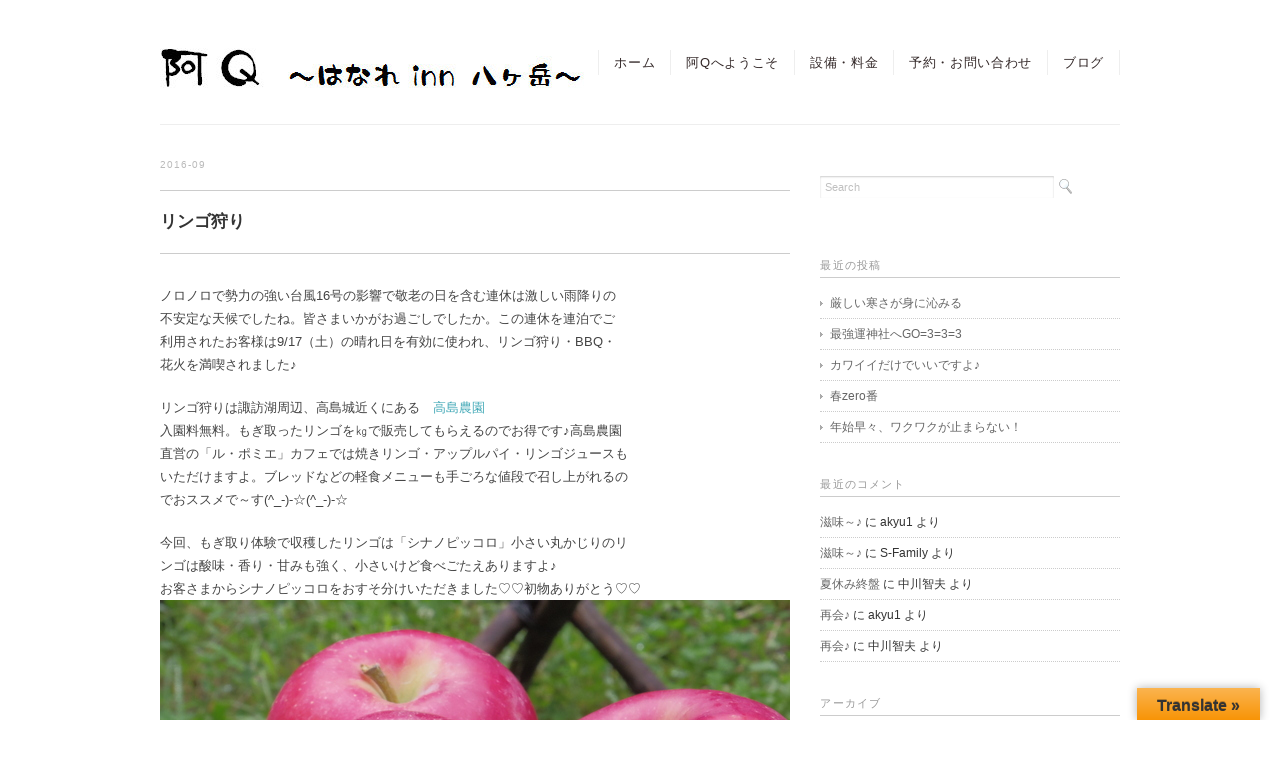

--- FILE ---
content_type: text/html; charset=UTF-8
request_url: http://hanare-inn.com/date/2016/09
body_size: 15278
content:
<!DOCTYPE html>
<html>
<head>
<title>2016  9月 - 阿Q〜はなれ inn 八ヶ岳〜</title>
<meta charset="utf-8">
<meta name="viewport" content="width=device-width, initial-scale=1.0">
<meta name="description" content="2016  9月 - Just another WordPress site" />
<link rel="stylesheet" href="http://hanare-inn.com/wp-content/themes/blackdream/responsive.css" type="text/css" media="screen, print" />
<link rel="stylesheet" href="http://hanare-inn.com/wp-content/themes/blackdream/style.css" type="text/css" media="screen, print" />
<link rel="alternate" type="application/atom+xml" title="阿Q〜はなれ inn 八ヶ岳〜 Atom Feed" href="http://hanare-inn.com/feed/atom" />
<link rel="alternate" type="application/rss+xml" title="阿Q〜はなれ inn 八ヶ岳〜 RSS Feed" href="http://hanare-inn.com/feed" />
<!--[if lt IE 9]>
<script src="http://html5shiv.googlecode.com/svn/trunk/html5.js"></script>
<![endif]-->
<link rel='dns-prefetch' href='//ajax.googleapis.com' />
<link rel='dns-prefetch' href='//translate.google.com' />
<link rel='dns-prefetch' href='//s.w.org' />
		<script type="text/javascript">
			window._wpemojiSettings = {"baseUrl":"https:\/\/s.w.org\/images\/core\/emoji\/13.0.0\/72x72\/","ext":".png","svgUrl":"https:\/\/s.w.org\/images\/core\/emoji\/13.0.0\/svg\/","svgExt":".svg","source":{"concatemoji":"http:\/\/hanare-inn.com\/wp-includes\/js\/wp-emoji-release.min.js?ver=5.5.17"}};
			!function(e,a,t){var n,r,o,i=a.createElement("canvas"),p=i.getContext&&i.getContext("2d");function s(e,t){var a=String.fromCharCode;p.clearRect(0,0,i.width,i.height),p.fillText(a.apply(this,e),0,0);e=i.toDataURL();return p.clearRect(0,0,i.width,i.height),p.fillText(a.apply(this,t),0,0),e===i.toDataURL()}function c(e){var t=a.createElement("script");t.src=e,t.defer=t.type="text/javascript",a.getElementsByTagName("head")[0].appendChild(t)}for(o=Array("flag","emoji"),t.supports={everything:!0,everythingExceptFlag:!0},r=0;r<o.length;r++)t.supports[o[r]]=function(e){if(!p||!p.fillText)return!1;switch(p.textBaseline="top",p.font="600 32px Arial",e){case"flag":return s([127987,65039,8205,9895,65039],[127987,65039,8203,9895,65039])?!1:!s([55356,56826,55356,56819],[55356,56826,8203,55356,56819])&&!s([55356,57332,56128,56423,56128,56418,56128,56421,56128,56430,56128,56423,56128,56447],[55356,57332,8203,56128,56423,8203,56128,56418,8203,56128,56421,8203,56128,56430,8203,56128,56423,8203,56128,56447]);case"emoji":return!s([55357,56424,8205,55356,57212],[55357,56424,8203,55356,57212])}return!1}(o[r]),t.supports.everything=t.supports.everything&&t.supports[o[r]],"flag"!==o[r]&&(t.supports.everythingExceptFlag=t.supports.everythingExceptFlag&&t.supports[o[r]]);t.supports.everythingExceptFlag=t.supports.everythingExceptFlag&&!t.supports.flag,t.DOMReady=!1,t.readyCallback=function(){t.DOMReady=!0},t.supports.everything||(n=function(){t.readyCallback()},a.addEventListener?(a.addEventListener("DOMContentLoaded",n,!1),e.addEventListener("load",n,!1)):(e.attachEvent("onload",n),a.attachEvent("onreadystatechange",function(){"complete"===a.readyState&&t.readyCallback()})),(n=t.source||{}).concatemoji?c(n.concatemoji):n.wpemoji&&n.twemoji&&(c(n.twemoji),c(n.wpemoji)))}(window,document,window._wpemojiSettings);
		</script>
		<style type="text/css">
img.wp-smiley,
img.emoji {
	display: inline !important;
	border: none !important;
	box-shadow: none !important;
	height: 1em !important;
	width: 1em !important;
	margin: 0 .07em !important;
	vertical-align: -0.1em !important;
	background: none !important;
	padding: 0 !important;
}
</style>
	<link rel='stylesheet' id='wp-block-library-css'  href='http://hanare-inn.com/wp-includes/css/dist/block-library/style.min.css?ver=5.5.17' type='text/css' media='all' />
<link rel='stylesheet' id='contact-form-7-css'  href='http://hanare-inn.com/wp-content/plugins/contact-form-7/includes/css/styles.css?ver=5.4.2' type='text/css' media='all' />
<link rel='stylesheet' id='google-language-translator-css'  href='http://hanare-inn.com/wp-content/plugins/google-language-translator/css/style.css?ver=6.0.20' type='text/css' media='' />
<link rel='stylesheet' id='glt-toolbar-styles-css'  href='http://hanare-inn.com/wp-content/plugins/google-language-translator/css/toolbar.css?ver=6.0.20' type='text/css' media='' />
<link rel='stylesheet' id='mts_simple_booking_front_css-css'  href='http://hanare-inn.com/wp-content/plugins/mts-simple-booking-c141/css/mtssb-front.css?ver=5.5.17' type='text/css' media='all' />
<script type='text/javascript' src='https://ajax.googleapis.com/ajax/libs/jquery/1.7.1/jquery.min.js?ver=1.7.1' id='jquery-js'></script>
<link rel="https://api.w.org/" href="http://hanare-inn.com/wp-json/" /><style>#google_language_translator a{display:none!important;}div.skiptranslate.goog-te-gadget{display:inline!important;}.goog-te-gadget{color:transparent!important;}.goog-te-gadget{font-size:0px!important;}.goog-branding{display:none;}.goog-tooltip{display: none!important;}.goog-tooltip:hover{display: none!important;}.goog-text-highlight{background-color:transparent!important;border:none!important;box-shadow:none!important;}#flags{display:none;}div.skiptranslate{display:none!important;}body{top:0px!important;}#goog-gt-{display:none!important;}font font{background-color:transparent!important;box-shadow:none!important;position:initial!important;}</style><style data-context="foundation-flickity-css">/*! Flickity v2.0.2
http://flickity.metafizzy.co
---------------------------------------------- */.flickity-enabled{position:relative}.flickity-enabled:focus{outline:0}.flickity-viewport{overflow:hidden;position:relative;height:100%}.flickity-slider{position:absolute;width:100%;height:100%}.flickity-enabled.is-draggable{-webkit-tap-highlight-color:transparent;tap-highlight-color:transparent;-webkit-user-select:none;-moz-user-select:none;-ms-user-select:none;user-select:none}.flickity-enabled.is-draggable .flickity-viewport{cursor:move;cursor:-webkit-grab;cursor:grab}.flickity-enabled.is-draggable .flickity-viewport.is-pointer-down{cursor:-webkit-grabbing;cursor:grabbing}.flickity-prev-next-button{position:absolute;top:50%;width:44px;height:44px;border:none;border-radius:50%;background:#fff;background:hsla(0,0%,100%,.75);cursor:pointer;-webkit-transform:translateY(-50%);transform:translateY(-50%)}.flickity-prev-next-button:hover{background:#fff}.flickity-prev-next-button:focus{outline:0;box-shadow:0 0 0 5px #09f}.flickity-prev-next-button:active{opacity:.6}.flickity-prev-next-button.previous{left:10px}.flickity-prev-next-button.next{right:10px}.flickity-rtl .flickity-prev-next-button.previous{left:auto;right:10px}.flickity-rtl .flickity-prev-next-button.next{right:auto;left:10px}.flickity-prev-next-button:disabled{opacity:.3;cursor:auto}.flickity-prev-next-button svg{position:absolute;left:20%;top:20%;width:60%;height:60%}.flickity-prev-next-button .arrow{fill:#333}.flickity-page-dots{position:absolute;width:100%;bottom:-25px;padding:0;margin:0;list-style:none;text-align:center;line-height:1}.flickity-rtl .flickity-page-dots{direction:rtl}.flickity-page-dots .dot{display:inline-block;width:10px;height:10px;margin:0 8px;background:#333;border-radius:50%;opacity:.25;cursor:pointer}.flickity-page-dots .dot.is-selected{opacity:1}</style><style data-context="foundation-slideout-css">.slideout-menu{position:fixed;left:0;top:0;bottom:0;right:auto;z-index:0;width:256px;overflow-y:auto;-webkit-overflow-scrolling:touch;display:none}.slideout-menu.pushit-right{left:auto;right:0}.slideout-panel{position:relative;z-index:1;will-change:transform}.slideout-open,.slideout-open .slideout-panel,.slideout-open body{overflow:hidden}.slideout-open .slideout-menu{display:block}.pushit{display:none}</style><style type="text/css">.recentcomments a{display:inline !important;padding:0 !important;margin:0 !important;}</style><style>.ios7.web-app-mode.has-fixed header{ background-color: rgba(3,122,221,.88);}</style><script type="text/javascript" src="http://hanare-inn.com/wp-content/themes/blackdream/jquery/scrolltopcontrol.js"></script>
<script src="http://hanare-inn.com/wp-content/themes/blackdream/jquery/jquery.cycle2.js" type="text/javascript"></script>
<script src="http://hanare-inn.com/wp-content/themes/blackdream/jquery/jquery.cycle2.carousel.js" type="text/javascript"></script>
<script type="text/javascript">
 $().ready(function() {
   $(document).ready(
     function(){
     $("a img").hover(function(){
     $(this).fadeTo(200, 0.5);
     },function(){
     $(this).fadeTo(300, 1.0);
     });
   });
 });
</script>
</head>

<body class="archive date">
<!-- 全体warapper -->
<div class="wrapper">

<!-- ヘッダー -->
<header id="header">

<!-- ロゴ -->
<h1 class="logo">
<a href="http://hanare-inn.com" title="阿Q〜はなれ inn 八ヶ岳〜"><img src="http://hanare-inn.com/images/logo.jpg" alt="阿Q〜はなれ inn 八ヶ岳〜"/></a>
</h1>
<!-- / ロゴ -->

<!-- トップナビゲーション -->
<nav id="nav">
<ul id="topnav">
<li><div class="menu-header"><ul id="menu-topnav" class="menu"><li id="menu-item-24" class="menu-item menu-item-type-custom menu-item-object-custom menu-item-home menu-item-24"><a href="http://hanare-inn.com/">ホーム</a></li>
<li id="menu-item-28" class="menu-item menu-item-type-post_type menu-item-object-page menu-item-28"><a href="http://hanare-inn.com/%e9%98%bfq%e3%81%a8%e3%81%af">阿Qへようこそ</a></li>
<li id="menu-item-27" class="menu-item menu-item-type-post_type menu-item-object-page menu-item-27"><a href="http://hanare-inn.com/%e8%a8%ad%e5%82%99">設備・料金</a></li>
<li id="menu-item-25" class="menu-item menu-item-type-post_type menu-item-object-page menu-item-25"><a href="http://hanare-inn.com/%e3%81%8a%e5%95%8f%e3%81%84%e5%90%88%e3%82%8f%e3%81%9b%e3%83%bb%e4%ba%88%e7%b4%84">予約・お問い合わせ</a></li>
<li id="menu-item-52" class="menu-item menu-item-type-taxonomy menu-item-object-category menu-item-52"><a href="http://hanare-inn.com/category/blog">ブログ</a></li>
</ul></div></li>
</ul>
</nav>
<!-- / トップナビゲーション -->

<!-- 言語選択 -->
<nav id="nav">
<div id="google_language_translator" class="default-language-ja"></div></nav>
<!-- 言語選択 -->

</header>
<!-- / ヘッダー -->
<!-- メインwrap -->
<div id="main">

<!-- コンテンツブロック -->
<div class="row">

<!-- 本文エリア -->
<article class="twothird">


<!-- 投稿が存在するかを確認する条件文 -->

<!-- 投稿一覧の最初を取得 -->

<!-- カテゴリーアーカイブの場合 -->
<h2 class="pagetitle"> 2016-09</h2>

<!-- 年別アーカイブの場合 -->
<!-- / 投稿一覧の最初 -->


<!-- 投稿ループ -->

<h3 class="blog-title" id="post-2253"><a href="http://hanare-inn.com/2016/09/2253.html">リンゴ狩り</a></h3>

<p>ノロノロで勢力の強い台風16号の影響で敬老の日を含む連休は激しい雨降りの<br />
不安定な天候でしたね。皆さまいかがお過ごしでしたか。この連休を連泊でご<br />
利用されたお客様は9/17（土）の晴れ日を有効に使われ、リンゴ狩り・BBQ・<br />
花火を満喫されました♪</p>
<p>リンゴ狩りは諏訪湖周辺、高島城近くにある　<a href ="http://www.kanbanmart.com/suwatti55/?p=211">高島農園</a><br />
入園料無料。もぎ取ったリンゴを㎏で販売してもらえるのでお得です♪高島農園<br />
直営の「ル・ポミエ」カフェでは焼きリンゴ・アップルパイ・リンゴジュースも<br />
いただけますよ。ブレッドなどの軽食メニューも手ごろな値段で召し上がれるの<br />
でおススメで～す(^_-)-☆(^_-)-☆</p>
<p>今回、もぎ取り体験で収穫したリンゴは「シナノピッコロ」小さい丸かじりのリ<br />
ンゴは酸味・香り・甘みも強く、小さいけど食べごたえありますよ♪<br />
お客さまからシナノピッコロをおすそ分けいただきました♡♡初物ありがとう♡♡<br />
<a href="http://hanare-inn.com/wp-content/uploads/2016/09/IMGP6775.jpg"><img loading="lazy" src="http://hanare-inn.com/wp-content/uploads/2016/09/IMGP6775.jpg" alt="imgp6775" width="630" height="473" class="alignnone size-full wp-image-2254" srcset="http://hanare-inn.com/wp-content/uploads/2016/09/IMGP6775.jpg 630w, http://hanare-inn.com/wp-content/uploads/2016/09/IMGP6775-300x225.jpg 300w" sizes="(max-width: 630px) 100vw, 630px" /></a><br />
収穫できるリンゴの品種はその時期で変わるそうですが、10月下旬ごろまで収穫<br />
体験できるそうです。akyu1号＆2号も行って見ようかな♪</p>
<p>高島農園さんはリンゴ狩りですが、ブドウ狩りでおススメなのは<br />
<a href ="http://www7b.biglobe.ne.jp/~bacchus/Bacchus_Frame.html">Sun Village 穂坂店</a><br />
東京からお越しのお客様でしたら、復路で収穫体験したブドウをお土産にするのも<br />
いいですね。</p>
<p>果物狩りではありませんが、ジャム作り・木工・ポニー乗馬でおススメなのは<br />
<a href ="http://www.kiyosato-auberge.com/rec.html">コート・ドゥ・ヴェール</a><br />
清里でしたら阿Ｑから車で約40分、他にもいろいろ楽しめる施設があるので足をお運び<br />
くださいね！</p>
<p>9/18（日）、/19(月）はあいにくのお天気でしたが、諏訪でリンゴ狩り・阿ＱでBBQ・<br />
雨の中蓼科湖・清里観光を満喫され楽しい思い出をお持ち帰りいただけました♪<br />
9/22（木）秋分の日からの連休のお天気は快方にむかってきます。さぁ～この連休の<br />
お客様にも楽しい思い出をお持ち帰りいただけるよう、プライベート空間を大切にし<br />
ながら、民宿的なアットホームなサービスを心がけま～す！！！</p>

<div id="blog-foot">2016-09-20 ｜ Posted in <a href="http://hanare-inn.com/category/blog" rel="category tag">ブログ</a> ｜ <a href="http://hanare-inn.com/2016/09/2253.html#respond">No Comments &#187;</a>　</div>
<p style="margin-bottom:50px">　</p>


<h3 class="blog-title" id="post-2243"><a href="http://hanare-inn.com/2016/09/2243.html">食欲の秋♪</a></h3>

<p>朝晩の気温も下がり、秋の長雨とくれば、そろそろニョキニョキ♪<br />
&#x1f344;&#x1f344;&#x1f344;<br />
カラマツ林に発生する食用キノコ「ジコボウ」がでているのではﾜｸﾜｸ<br />
「ジコボウ・リコボウ」の名で信州人に親しまれているキノコは「ハナイグチ」<br />
他のキノコは判別が難しいのでakyu1号＆2号の自己判断で食べることはしません<br />
が、ジコボウだけは自信があります。<br />
見つけた&#x1f440;&#x1f440;秋の味覚<br />
<a href="http://hanare-inn.com/wp-content/uploads/2016/09/IMGP6771.jpg"><img loading="lazy" src="http://hanare-inn.com/wp-content/uploads/2016/09/IMGP6771.jpg" alt="imgp6771" width="630" height="474" class="alignnone size-full wp-image-2244" srcset="http://hanare-inn.com/wp-content/uploads/2016/09/IMGP6771.jpg 630w, http://hanare-inn.com/wp-content/uploads/2016/09/IMGP6771-300x226.jpg 300w" sizes="(max-width: 630px) 100vw, 630px" /></a><br />
地元ではナスと一緒に味噌汁、甘酢に漬けて大根おろしでいただいたりと人気の<br />
高いキノコですよ。<br />
&#x1f344;<br />
スーパーでは地産の天然もののキノコもお手頃価格で店頭に並ぶようになりました。<br />
天然ものじゃなくても、都会ではあまり見ることのない珍しいキノコの種類も多く、<br />
こちらもお手頃なお値段で売ってますよ。<br />
IHコンロ＆鍋（4.5人用）の無料で貸し出ししていますので、ご予約の際お問合せ<br />
くださいね。キノコ鍋いいんじゃない(^^♪</p>
<p>&#x1f330;栗・ブドウ・梨・プルーン等など美味しい食材がいっぱい♪<br />
サイズ小さめですがお手頃価格の栗をゲット！<br />
渋皮煮<br />
<a href="http://hanare-inn.com/wp-content/uploads/2016/09/IMGP6767.jpg"><img loading="lazy" src="http://hanare-inn.com/wp-content/uploads/2016/09/IMGP6767.jpg" alt="imgp6767" width="630" height="473" class="alignnone size-full wp-image-2245" srcset="http://hanare-inn.com/wp-content/uploads/2016/09/IMGP6767.jpg 630w, http://hanare-inn.com/wp-content/uploads/2016/09/IMGP6767-300x225.jpg 300w" sizes="(max-width: 630px) 100vw, 630px" /></a><br />
ご宿泊のお客様のお茶うけにと思って煮たのですが・・・・一つつまみ食い、二つ・・・<br />
週末まで残っているかしら？akyu1号は渋皮の渋みがけっこう残っている方が好きな<br />
のですが、今回は丁寧に3回も茹でこぼして灰汁を取ったのでほんのり渋くてお上品！</p>
<p>☔<br />
9月に入ってから特に台風の進路から目が離せませんね。<br />
天気が良いと楽しさ倍増、天気が悪いと気持ちが下がるだけでなく、場合によっては<br />
危険もともないますからね。<br />
9月第一週末、第二週末はテルテル坊主効果？BBQもお楽しみいただけて本当に良かっ<br />
たわ(^_-)-☆(^_-)-☆<br />
祝敬老の日、祝秋分の日をはさんでの連休の天候も気になるところです。どちらも小<br />
さなお子さま連れのご家族のご予約が入っています☀今回もテルテル坊主頼み☆☆☆<br />
<a href="http://hanare-inn.com/wp-content/uploads/2016/09/IMGP6763.jpg"><img loading="lazy" src="http://hanare-inn.com/wp-content/uploads/2016/09/IMGP6763.jpg" alt="imgp6763" width="473" height="630" class="alignnone size-full wp-image-2246" srcset="http://hanare-inn.com/wp-content/uploads/2016/09/IMGP6763.jpg 473w, http://hanare-inn.com/wp-content/uploads/2016/09/IMGP6763-225x300.jpg 225w" sizes="(max-width: 473px) 100vw, 473px" /></a></p>
<p>食欲の秋、皆さまも美味しいものをたくさん食べて楽しい連休をお過ごしくださいね！</p>

<div id="blog-foot">2016-09-15 ｜ Posted in <a href="http://hanare-inn.com/category/blog" rel="category tag">ブログ</a> ｜ <a href="http://hanare-inn.com/2016/09/2243.html#respond">No Comments &#187;</a>　</div>
<p style="margin-bottom:50px">　</p>


<h3 class="blog-title" id="post-2232"><a href="http://hanare-inn.com/2016/09/2232.html">季節の変わり目</a></h3>

<p>ひと夏たくさんお野菜を実らせてくれた苗もボチボチお片付け、冬用に野沢菜・<br />
白菜・ダイコンなどの野菜を植え始めました♪<br />
天気の良い日は畑仕事・薪の準備・庭の草刈り・お布団干し・母屋の掃除・洗濯<br />
三昧。。。。&#x1f4a6;&#x1f4a6;&#x1f4a6;</p>
<p>今夏デビューのハンモックは大人気ですよ！akyu2号作の竹馬はだいぶくたびれて<br />
きたので、紐がいきなり切れたら大変です。修理しましょ～う！！！<br />
<a href="http://hanare-inn.com/wp-content/uploads/2016/09/IMGP6731.jpg"><img loading="lazy" src="http://hanare-inn.com/wp-content/uploads/2016/09/IMGP6731.jpg" alt="imgp6731" width="630" height="474" class="alignnone size-full wp-image-2234" srcset="http://hanare-inn.com/wp-content/uploads/2016/09/IMGP6731.jpg 630w, http://hanare-inn.com/wp-content/uploads/2016/09/IMGP6731-300x226.jpg 300w" sizes="(max-width: 630px) 100vw, 630px" /></a></p>
<p>天気の悪い日は遊びます（笑）お客様が観光された場所はできるだけ行って<br />
見てこないとね！お買い物ついでに行ってきた先は<br />
<a href ="http://www.yatsugatake-outlet.com/index2.php">八ヶ岳リゾートアウトレット</a><br />
阿Ｑから&#x1f699;車で約30分の森の中にある大型ショッピングモールはアウトドア<br />
専門のお店が多いんですよ。akyu1号＆2号のお気に入りはBEAMSです。財布の紐が緩<br />
んでも財布の中身に優しい価格なのも嬉しい♪</p>
<p>この日も<br />
☔雨の予報だったので出かけたのですが一日☀晴れの北杜は暑かった&#x1f4a6;&#x1f4a6;&#x1f4a6;<br />
原村のチラシなどを手がけるアーティスト「ぺこり庵」さんも参加<br />
＜ますとみやまART2016＞　山梨県北杜市小尾　<br />
1947年開校、2004年閉校した旧増冨中学校、現在、「工藤耀日美術館」に<br />
行ってきましたよ。けっこな山奥（笑）<br />
<a href="http://hanare-inn.com/wp-content/uploads/2016/09/IMGP6745.jpg"><img loading="lazy" src="http://hanare-inn.com/wp-content/uploads/2016/09/IMGP6745.jpg" alt="imgp6745" width="630" height="473" class="alignnone size-full wp-image-2235" srcset="http://hanare-inn.com/wp-content/uploads/2016/09/IMGP6745.jpg 630w, http://hanare-inn.com/wp-content/uploads/2016/09/IMGP6745-300x225.jpg 300w" sizes="(max-width: 630px) 100vw, 630px" /></a><br />
床がギシギシ・ちょとカビ臭い香り・急な階段・スリリングな理科室など、<br />
昭和の木造校舎は懐かしくてホッコリ癒される空間をでしたよ。<br />
校舎裏の山で子どもたちが走り回っていた時代もあったのでしょね。<br />
<a href="http://hanare-inn.com/wp-content/uploads/2016/09/IMGP6749.jpg"><img loading="lazy" src="http://hanare-inn.com/wp-content/uploads/2016/09/IMGP6749.jpg" alt="imgp6749" width="630" height="473" class="alignnone size-full wp-image-2237" srcset="http://hanare-inn.com/wp-content/uploads/2016/09/IMGP6749.jpg 630w, http://hanare-inn.com/wp-content/uploads/2016/09/IMGP6749-300x225.jpg 300w" sizes="(max-width: 630px) 100vw, 630px" /></a><br />
☆☆☆<br />
9/11（土）　work shops　「凧あげ」<br />
<a href="http://hanare-inn.com/wp-content/uploads/2016/09/IMGP6751.jpg"><img loading="lazy" src="http://hanare-inn.com/wp-content/uploads/2016/09/IMGP6751.jpg" alt="imgp6751" width="630" height="473" class="alignnone size-full wp-image-2236" srcset="http://hanare-inn.com/wp-content/uploads/2016/09/IMGP6751.jpg 630w, http://hanare-inn.com/wp-content/uploads/2016/09/IMGP6751-300x225.jpg 300w" sizes="(max-width: 630px) 100vw, 630px" /></a></p>
<p>工藤耀日美術館に行く途中に立ち寄ったのは、山梨県北杜市須玉町<br />
津金にある「おいしい学校」「三軒古民家」「津金フィッシングランド」<br />
定休日が水曜日や祝土日月営業のお店ばかりで通過しただけでした。<br />
&#x1f421;<br />
北杜市には釣り堀がたくさんあるんですよ。首都圏からお越しのお客様<br />
は来るときに釣り堀に寄り、釣った魚を阿Ｑにお持ち込みいただきBBQ<br />
で塩魚焼き！いかがかしら(^_-)-☆お酒がすすみそう(^_-)-☆</p>
<p>工藤曜日美術館の帰りの途中に立ち寄ったのは　清里<br />
<a href ="http://www.keep.or.jp/restraunt_shop/softcream/">清泉寮</a><br />
暑い日には濃厚な味の清泉寮のソフトクリームが旨い！！！<br />
あぁ～あ楽しい一日はあっという間に終わってしまいました。お客様も楽し<br />
い時間はあっという間に過ぎているのでしょうね。</p>
<p>☆☆☆<br />
9月に入って平日は時間に少し余裕ができました！<br />
トマトジュース＆トマトケチャップを作りましたよ☆☆☆<br />
<a href="http://hanare-inn.com/wp-content/uploads/2016/09/IMGP6741.jpg"><img loading="lazy" src="http://hanare-inn.com/wp-content/uploads/2016/09/IMGP6741.jpg" alt="imgp6741" width="630" height="473" class="alignnone size-full wp-image-2233" srcset="http://hanare-inn.com/wp-content/uploads/2016/09/IMGP6741.jpg 630w, http://hanare-inn.com/wp-content/uploads/2016/09/IMGP6741-300x225.jpg 300w" sizes="(max-width: 630px) 100vw, 630px" /></a><br />
買ったトマトで作ったらいくら？？トマト栽培をしている者の特権ですね。<br />
それも無農薬栽培の完熟トマトで作ったトマトジュース＆トマトケチャップ<br />
贅沢なものです。美味しいのでゴクゴク飲んじゃうのですぐなくなってしま<br />
うのが悩みです。</p>
<p>小さなお子様連れのご家族のご利用の多い阿Ｑですが、明日、明後日は大人<br />
のみでのご利用です。明日もBBQ、そして、明後日は三度目の正直となるはず<br />
のBBQです。楽しみだわぁ～(^_-)-☆(^_-)-☆</p>
<p>季節の変わり目、天候も不順ですね。皆さま体調を崩さぬようお気をつけて<br />
お過ごしくださ～い♪</p>

<div id="blog-foot">2016-09-08 ｜ Posted in <a href="http://hanare-inn.com/category/blog" rel="category tag">ブログ</a> ｜ <a href="http://hanare-inn.com/2016/09/2232.html#respond">No Comments &#187;</a>　</div>
<p style="margin-bottom:50px">　</p>


<h3 class="blog-title" id="post-2223"><a href="http://hanare-inn.com/2016/09/2223.html">ご縁に感謝</a></h3>

<p>阿Ｑにご宿泊されたお客様には「どこで阿Ｑを知ったのか？」をお聞きしています。<br />
ほとんど（95％くらいの確率）「検索キーワードを駆使して阿Ｑのhpを見つけた」<br />
とお答えいただきます。<br />
阿Ｑのhpにたどり着くまでに多くの宿泊施設もチェックされていると思いますよ。<br />
そのなかから選んでいただけるのもご縁ですね。光栄です♪</p>
<p>☆☆☆<br />
今週末ご宿泊されるお客様は原村の木工作家さんからのご紹介<br />
<a href ="http://www.geango.com/">原村　木工房　夏安居　GEANGO</a><br />
お客様はドイツ玩具作家さんと切り絵作家さん<br />
<a href="http://hanare-inn.com/wp-content/uploads/2016/09/IMGP6717.jpg"><img loading="lazy" src="http://hanare-inn.com/wp-content/uploads/2016/09/IMGP6717.jpg" alt="IMGP6717" width="630" height="473" class="alignnone size-full wp-image-2224" srcset="http://hanare-inn.com/wp-content/uploads/2016/09/IMGP6717.jpg 630w, http://hanare-inn.com/wp-content/uploads/2016/09/IMGP6717-300x225.jpg 300w" sizes="(max-width: 630px) 100vw, 630px" /></a><br />
お隣の茅野市にある「京都造形大学付属康耀堂美術館」≪夏のコレクション展会期特別展示≫<br />
ー八ヶ岳山麓の作家シリーズー　40点あまりの作品が展示されています。<br />
9/9(金）まで展示されていますので、お近くの方はぜひ、足をお運びくださいね。</p>
<p>☆☆☆<br />
この機会に以前、お客様をご紹介いただいた方をご紹介<br />
お隣の富士見町にあるスタンダードヘアーさんという美容室にはたまたま1枚、阿Ｑ<br />
のカードをお預けしたことがあるんですね。そしたら、美容室のお客様で原村の園芸<br />
屋さんが、小さなお子さまのいらっしゃるお友だち家族が気兼ねなく泊まれる宿泊先<br />
を探していて、1枚のカードからご予約をいただいたことがあるんですよ。<br />
<a href ="http://www.standardhair.com/">富士見町　美容室　スタンダードヘアー</a><br />
<a href ="http://www.lcv.ne.jp/~kflower/hanabana.html">原村　花苗　小松フラワー</a><br />
どこの美容室行こうかなぁ？迷ったらスタンダードヘアーへ<br />
小松フラワーさんこだわりの花生産者さんです。年末贈答にシクラメンいかがでしょう！</p>
<p>☆☆☆<br />
原村に2館ある美術館のうちのひとつ「小さな絵本美術館」<br />
<a href="http://hanare-inn.com/wp-content/uploads/2016/09/IMGP6577.jpg"><img loading="lazy" src="http://hanare-inn.com/wp-content/uploads/2016/09/IMGP6577.jpg" alt="IMGP6577" width="630" height="473" class="alignnone size-full wp-image-2226" srcset="http://hanare-inn.com/wp-content/uploads/2016/09/IMGP6577.jpg 630w, http://hanare-inn.com/wp-content/uploads/2016/09/IMGP6577-300x225.jpg 300w" sizes="(max-width: 630px) 100vw, 630px" /></a><br />
絵本セミナー開催中、絵本作家さんたちにご利用いただきました。そのご縁もあって<br />
阿Ｑの小さな絵本棚にはサイン入りの絵本もあるんですよ。<br />
<a href ="http://www.ba-ba.net/">原村　小さな絵本美術館</a><br />
広いお庭には小川も流れています。のんびりしたいなぁ～と思ったら小さな絵本美術館<br />
おススメです！</p>
<p>☆☆☆<br />
ご自分たちが原村でペンションを営んでいらっしゃるのですが「貸別荘に泊まりたい！」っ<br />
ておっしゃるご親戚の方に阿Ｑをご紹介くださいました。この親戚の方々とは波長が合う<br />
のね。阿Ｑを気に入っていただき数回もご利用いただいております。<br />
<a href ="http://www.lcv.ne.jp/~sign-post/index.html">原村　ペンション　サイン・ポスト</a><br />
仲良しご夫婦のお人柄の良さが人気のペンションです。</p>
<p>☆☆☆<br />
間接的にご紹介いただいたのは、原村の不動産屋さん　石井企画さん<br />
akyu1号＆2号に土地をご紹介いただいたご縁で、今もいろいろお世話になっている<br />
不動産屋さんです。<br />
<a href ="http://www.ishiikikaku.com/">原村　不動産屋　石井企画</a><br />
阿Ｑをご紹介していただいたブログを読んで興味・関心を持った方がご利用ください<br />
ました。原村に別荘をお考えの方、石井企画さんにご相談されてはいかがでしょう！</p>
<p>☆☆☆<br />
阿Ｑのショップカードは幻のカード？<br />
開業時はいろいろな施設に置いていただいたのですが、すぐにカードはなくなるので<br />
すが、取りあえずお持ち帰りされるのか？お持ち帰りされる年齢層が阿Ｑの客層に合<br />
わないのか？全く効果がないため現在、ショップカードは作っていません。<br />
以前、原村　アンティークカフェ　百白花にたまたま10枚くらい阿Ｑのショップカー<br />
ドをお預けしたことがあったのですが、その10枚のうちの1枚にご縁があって阿Ｑを<br />
ご利用いただいたことがありましたよ。枚数じゃない。タイミングですね。<br />
<a href ="http://ameblo.jp/hyakubyakka-1031/">原村　カフェ　百白花　ブログ</a><br />
原村だんごのランチとな奥様との軽快なおしゃべりが楽しいカフェ</p>
<p>☆☆☆<br />
他にも意外な知人から問い合わせをいただいたりして嬉しいびっくり！感謝ですね。<br />
さぁ～何もおかまいできませんが、今頃になってトウモロコシが食べごろになりました♪<br />
ウェルカム・トウモロコシいかがでしょう(^_-)-☆(^_-)-☆<br />
<a href="http://hanare-inn.com/wp-content/uploads/2016/09/IMGP6695.jpg"><img loading="lazy" src="http://hanare-inn.com/wp-content/uploads/2016/09/IMGP6695.jpg" alt="IMGP6695" width="630" height="473" class="alignnone size-full wp-image-2225" srcset="http://hanare-inn.com/wp-content/uploads/2016/09/IMGP6695.jpg 630w, http://hanare-inn.com/wp-content/uploads/2016/09/IMGP6695-300x225.jpg 300w" sizes="(max-width: 630px) 100vw, 630px" /></a></p>
<p>これからもひとつひとつのご縁を大切に結んでいこうと考えています。<br />
皆さま♡♡♡いつも気にかけていただき本当にありがとうございます♡♡♡</p>

<div id="blog-foot">2016-09-02 ｜ Posted in <a href="http://hanare-inn.com/category/blog" rel="category tag">ブログ</a> ｜ <a href="http://hanare-inn.com/2016/09/2223.html#respond">No Comments &#187;</a>　</div>
<p style="margin-bottom:50px">　</p>


<h3 class="blog-title" id="post-2212"><a href="http://hanare-inn.com/2016/09/2212.html">気持ちを新たに！</a></h3>

<p>秋の行楽シーズン9月のはじまりはじまり～♪</p>
<p>7月・8月夏休み期間中、阿Ｑをご利用くださった皆さまも大きなケガや事故なく<br />
akyu1号＆2号も楽しい・充実の時間を過ごすことができました(⋈◍＞◡＜◍)。✧♡(⋈◍＞◡＜◍)。✧♡<br />
怒涛の2ヶ月後、すっかり秋の気配<br />
田んぼの稲もだいぶ黄金色になり、キノコもニョキニョキ、ソバ畑の白い可憐なソバの花も満開♪<br />
<a href="http://hanare-inn.com/wp-content/uploads/2016/09/IMGP6716.jpg"><img loading="lazy" src="http://hanare-inn.com/wp-content/uploads/2016/09/IMGP6716.jpg" alt="IMGP6716" width="630" height="474" class="alignnone size-full wp-image-2213" srcset="http://hanare-inn.com/wp-content/uploads/2016/09/IMGP6716.jpg 630w, http://hanare-inn.com/wp-content/uploads/2016/09/IMGP6716-300x226.jpg 300w" sizes="(max-width: 630px) 100vw, 630px" /></a></p>
<p>悩ましい動きだった台風10号もやっと去り、秋晴れの原村です！<br />
湿度は50％を下回るので爽やかな気候です。洗濯三昧、そして、畑では冬の野菜の準備中です。<br />
ダイコン・白菜・なんといっても信州名物の野沢菜は欠かせませんよ。</p>
<p>近所のまるやち湖までお散歩<br />
爽やか信州の景色ですよね。やっぱり天気が良いと楽しさ倍増！！！</p>
<p><a href="http://hanare-inn.com/wp-content/uploads/2016/09/IMGP6712.jpg"><img loading="lazy" src="http://hanare-inn.com/wp-content/uploads/2016/09/IMGP6712.jpg" alt="IMGP6712" width="630" height="473" class="alignnone size-full wp-image-2214" srcset="http://hanare-inn.com/wp-content/uploads/2016/09/IMGP6712.jpg 630w, http://hanare-inn.com/wp-content/uploads/2016/09/IMGP6712-300x225.jpg 300w" sizes="(max-width: 630px) 100vw, 630px" /></a></p>
<p>夏休み終盤は台風10号の影響でグズグズの天気でしたが宿泊のご予約はキャンセルなしで皆さ<br />
ま雲の切れ間を上手く利用して予定通りにBBQ・花火などをお楽しみいただけました♪<br />
8/30　こちらのご家族が夏休み最後の花火になるかな！？と思っていたら翌日、大人の花火が<br />
最後となりました。おじゃま虫登場なしのため画像はありませんが幸せ花火のお時間でしたよ。</p>
<p><a href="http://hanare-inn.com/wp-content/uploads/2016/09/IMGP6706_Plince.jpg"><img loading="lazy" src="http://hanare-inn.com/wp-content/uploads/2016/09/IMGP6706_Plince.jpg" alt="IMGP6706_Plince" width="630" height="473" class="alignnone size-full wp-image-2215" srcset="http://hanare-inn.com/wp-content/uploads/2016/09/IMGP6706_Plince.jpg 630w, http://hanare-inn.com/wp-content/uploads/2016/09/IMGP6706_Plince-300x225.jpg 300w" sizes="(max-width: 630px) 100vw, 630px" /></a></p>
<p>8/26～夏休み最終週末にご宿泊いただいたお客様は阿Ｑご利用回数№1のご家族です。6回目☆☆☆<br />
今回はウクレレ持参で登場！</p>
<p><a href="http://hanare-inn.com/wp-content/uploads/2016/09/IMGP6699_Plince.jpg"><img loading="lazy" src="http://hanare-inn.com/wp-content/uploads/2016/09/IMGP6699_Plince.jpg" alt="IMGP6699_Plince" width="630" height="473" class="alignnone size-full wp-image-2216" srcset="http://hanare-inn.com/wp-content/uploads/2016/09/IMGP6699_Plince.jpg 630w, http://hanare-inn.com/wp-content/uploads/2016/09/IMGP6699_Plince-300x225.jpg 300w" sizes="(max-width: 630px) 100vw, 630px" /></a></p>
<p>ママと妹ちゃんが習っているフラダンスの影響をうけ、お兄ちゃんはウクレレを習いはじめた<br />
そうです。次回はお兄ちゃん演奏・ママと妹ちゃんにフラダンスを披露していただきたいなぁ♡<br />
妹ちゃんと初めて会ったときはベビーチェアーをご利用いただきましたが・・・・・</p>
<p><a href="http://hanare-inn.com/wp-content/uploads/2016/09/IMGP6697.jpg"><img loading="lazy" src="http://hanare-inn.com/wp-content/uploads/2016/09/IMGP6697.jpg" alt="IMGP6697" width="630" height="473" class="alignnone size-full wp-image-2217" srcset="http://hanare-inn.com/wp-content/uploads/2016/09/IMGP6697.jpg 630w, http://hanare-inn.com/wp-content/uploads/2016/09/IMGP6697-300x225.jpg 300w" sizes="(max-width: 630px) 100vw, 630px" /></a></p>
<p>大きくなりましたね。お子さまの成長を見せていただけるってとても嬉しいことです。また、<br />
お会いできる日を楽しみにしています。</p>
<p>仮想モンスター探しに夢中になる子ども（？大人？）も多い今夏、阿Ｑでは昆虫探し・セミの<br />
抜け殻探しなど、身近な場所で自然散策をされるご家族がいらっしゃいました。こういった時間<br />
の過ごし方が貴重な時代になりましたね。</p>
<p>夏休み以降は祝週末全てご予約が入ることが目標<br />
10月、11月、12月の予約がボチボチと入りはじめ、9月は9/24（土）のみ空きとなりました。<br />
日中爽やか♪朝晩は寒い秋の行楽シーズンをぜひ、原村方面でお楽しみくださいね☆☆☆</p>

<div id="blog-foot">2016-09-01 ｜ Posted in <a href="http://hanare-inn.com/category/blog" rel="category tag">ブログ</a> ｜ <a href="http://hanare-inn.com/2016/09/2212.html#respond">No Comments &#187;</a>　</div>
<p style="margin-bottom:50px">　</p>

<!-- / 投稿ループ -->


<!-- 投稿がない場合 -->
<!-- / 投稿がない場合 -->


<!-- ページャー -->
<div id="next-archives">
<span class="left"></span>
<span class="right"></span>
<div class="clear"></div>
</div>
<!-- / ページャー -->
<!-- wp-pagenavi -->
<div class="next-pagenavi"></div>
<!-- / wp-pagenavi -->


</article>
<!-- / 本文エリア -->


<!-- サイドエリア -->
<article class="third">

<!-- サイドバー -->
<div id="sidebar">

<div id="sidebox">
<div id="search-2" class="widget widget_search"><div class="search">
<form method="get" id="searchform" action="http://hanare-inn.com">
<fieldset>
<input name="s" type="text" onfocus="if(this.value=='Search') this.value='';" onblur="if(this.value=='') this.value='Search';" value="Search" />
<button type="submit"></button>
</fieldset>
</form>
</div></div>
		<div id="recent-posts-2" class="widget widget_recent_entries">
		<div class="sidebar-title">最近の投稿</div>
		<ul>
											<li>
					<a href="http://hanare-inn.com/2026/01/16888.html">厳しい寒さが身に沁みる</a>
									</li>
											<li>
					<a href="http://hanare-inn.com/2026/01/16858.html">最強運神社へGO=3=3=3</a>
									</li>
											<li>
					<a href="http://hanare-inn.com/2026/01/16831.html">カワイイだけでいいですよ♪</a>
									</li>
											<li>
					<a href="http://hanare-inn.com/2026/01/16795.html">春zero番</a>
									</li>
											<li>
					<a href="http://hanare-inn.com/2026/01/16744.html">年始早々、ワクワクが止まらない！</a>
									</li>
					</ul>

		</div><div id="recent-comments-2" class="widget widget_recent_comments"><div class="sidebar-title">最近のコメント</div><ul id="recentcomments"><li class="recentcomments"><a href="http://hanare-inn.com/2023/10/12382.html#comment-2289">滋味～♪</a> に <span class="comment-author-link">akyu1</span> より</li><li class="recentcomments"><a href="http://hanare-inn.com/2023/10/12382.html#comment-2288">滋味～♪</a> に <span class="comment-author-link">S-Family</span> より</li><li class="recentcomments"><a href="http://hanare-inn.com/2023/08/12169.html#comment-2286">夏休み終盤</a> に <span class="comment-author-link">中川智夫</span> より</li><li class="recentcomments"><a href="http://hanare-inn.com/2022/06/10343.html#comment-2282">再会♪</a> に <span class="comment-author-link">akyu1</span> より</li><li class="recentcomments"><a href="http://hanare-inn.com/2022/06/10343.html#comment-2281">再会♪</a> に <span class="comment-author-link">中川智夫</span> より</li></ul></div><div id="archives-2" class="widget widget_archive"><div class="sidebar-title">アーカイブ</div>
			<ul>
					<li><a href='http://hanare-inn.com/date/2026/01'>2026年1月</a></li>
	<li><a href='http://hanare-inn.com/date/2025/12'>2025年12月</a></li>
	<li><a href='http://hanare-inn.com/date/2025/11'>2025年11月</a></li>
	<li><a href='http://hanare-inn.com/date/2025/10'>2025年10月</a></li>
	<li><a href='http://hanare-inn.com/date/2025/09'>2025年9月</a></li>
	<li><a href='http://hanare-inn.com/date/2025/08'>2025年8月</a></li>
	<li><a href='http://hanare-inn.com/date/2025/07'>2025年7月</a></li>
	<li><a href='http://hanare-inn.com/date/2025/06'>2025年6月</a></li>
	<li><a href='http://hanare-inn.com/date/2025/05'>2025年5月</a></li>
	<li><a href='http://hanare-inn.com/date/2025/04'>2025年4月</a></li>
	<li><a href='http://hanare-inn.com/date/2025/03'>2025年3月</a></li>
	<li><a href='http://hanare-inn.com/date/2025/02'>2025年2月</a></li>
	<li><a href='http://hanare-inn.com/date/2025/01'>2025年1月</a></li>
	<li><a href='http://hanare-inn.com/date/2024/12'>2024年12月</a></li>
	<li><a href='http://hanare-inn.com/date/2024/11'>2024年11月</a></li>
	<li><a href='http://hanare-inn.com/date/2024/10'>2024年10月</a></li>
	<li><a href='http://hanare-inn.com/date/2024/09'>2024年9月</a></li>
	<li><a href='http://hanare-inn.com/date/2024/08'>2024年8月</a></li>
	<li><a href='http://hanare-inn.com/date/2024/07'>2024年7月</a></li>
	<li><a href='http://hanare-inn.com/date/2024/04'>2024年4月</a></li>
	<li><a href='http://hanare-inn.com/date/2024/03'>2024年3月</a></li>
	<li><a href='http://hanare-inn.com/date/2024/02'>2024年2月</a></li>
	<li><a href='http://hanare-inn.com/date/2024/01'>2024年1月</a></li>
	<li><a href='http://hanare-inn.com/date/2023/12'>2023年12月</a></li>
	<li><a href='http://hanare-inn.com/date/2023/11'>2023年11月</a></li>
	<li><a href='http://hanare-inn.com/date/2023/10'>2023年10月</a></li>
	<li><a href='http://hanare-inn.com/date/2023/09'>2023年9月</a></li>
	<li><a href='http://hanare-inn.com/date/2023/08'>2023年8月</a></li>
	<li><a href='http://hanare-inn.com/date/2023/07'>2023年7月</a></li>
	<li><a href='http://hanare-inn.com/date/2023/06'>2023年6月</a></li>
	<li><a href='http://hanare-inn.com/date/2023/05'>2023年5月</a></li>
	<li><a href='http://hanare-inn.com/date/2023/04'>2023年4月</a></li>
	<li><a href='http://hanare-inn.com/date/2023/03'>2023年3月</a></li>
	<li><a href='http://hanare-inn.com/date/2023/02'>2023年2月</a></li>
	<li><a href='http://hanare-inn.com/date/2023/01'>2023年1月</a></li>
	<li><a href='http://hanare-inn.com/date/2022/12'>2022年12月</a></li>
	<li><a href='http://hanare-inn.com/date/2022/11'>2022年11月</a></li>
	<li><a href='http://hanare-inn.com/date/2022/10'>2022年10月</a></li>
	<li><a href='http://hanare-inn.com/date/2022/09'>2022年9月</a></li>
	<li><a href='http://hanare-inn.com/date/2022/08'>2022年8月</a></li>
	<li><a href='http://hanare-inn.com/date/2022/07'>2022年7月</a></li>
	<li><a href='http://hanare-inn.com/date/2022/06'>2022年6月</a></li>
	<li><a href='http://hanare-inn.com/date/2022/05'>2022年5月</a></li>
	<li><a href='http://hanare-inn.com/date/2022/04'>2022年4月</a></li>
	<li><a href='http://hanare-inn.com/date/2022/03'>2022年3月</a></li>
	<li><a href='http://hanare-inn.com/date/2022/02'>2022年2月</a></li>
	<li><a href='http://hanare-inn.com/date/2022/01'>2022年1月</a></li>
	<li><a href='http://hanare-inn.com/date/2021/12'>2021年12月</a></li>
	<li><a href='http://hanare-inn.com/date/2021/11'>2021年11月</a></li>
	<li><a href='http://hanare-inn.com/date/2021/10'>2021年10月</a></li>
	<li><a href='http://hanare-inn.com/date/2021/09'>2021年9月</a></li>
	<li><a href='http://hanare-inn.com/date/2021/08'>2021年8月</a></li>
	<li><a href='http://hanare-inn.com/date/2021/07'>2021年7月</a></li>
	<li><a href='http://hanare-inn.com/date/2021/06'>2021年6月</a></li>
	<li><a href='http://hanare-inn.com/date/2021/05'>2021年5月</a></li>
	<li><a href='http://hanare-inn.com/date/2021/04'>2021年4月</a></li>
	<li><a href='http://hanare-inn.com/date/2021/03'>2021年3月</a></li>
	<li><a href='http://hanare-inn.com/date/2021/02'>2021年2月</a></li>
	<li><a href='http://hanare-inn.com/date/2021/01'>2021年1月</a></li>
	<li><a href='http://hanare-inn.com/date/2020/12'>2020年12月</a></li>
	<li><a href='http://hanare-inn.com/date/2020/11'>2020年11月</a></li>
	<li><a href='http://hanare-inn.com/date/2020/10'>2020年10月</a></li>
	<li><a href='http://hanare-inn.com/date/2020/09'>2020年9月</a></li>
	<li><a href='http://hanare-inn.com/date/2020/08'>2020年8月</a></li>
	<li><a href='http://hanare-inn.com/date/2020/07'>2020年7月</a></li>
	<li><a href='http://hanare-inn.com/date/2020/06'>2020年6月</a></li>
	<li><a href='http://hanare-inn.com/date/2020/05'>2020年5月</a></li>
	<li><a href='http://hanare-inn.com/date/2020/04'>2020年4月</a></li>
	<li><a href='http://hanare-inn.com/date/2020/03'>2020年3月</a></li>
	<li><a href='http://hanare-inn.com/date/2020/02'>2020年2月</a></li>
	<li><a href='http://hanare-inn.com/date/2020/01'>2020年1月</a></li>
	<li><a href='http://hanare-inn.com/date/2019/12'>2019年12月</a></li>
	<li><a href='http://hanare-inn.com/date/2019/11'>2019年11月</a></li>
	<li><a href='http://hanare-inn.com/date/2019/10'>2019年10月</a></li>
	<li><a href='http://hanare-inn.com/date/2019/09'>2019年9月</a></li>
	<li><a href='http://hanare-inn.com/date/2019/08'>2019年8月</a></li>
	<li><a href='http://hanare-inn.com/date/2019/07'>2019年7月</a></li>
	<li><a href='http://hanare-inn.com/date/2019/06'>2019年6月</a></li>
	<li><a href='http://hanare-inn.com/date/2019/05'>2019年5月</a></li>
	<li><a href='http://hanare-inn.com/date/2019/04'>2019年4月</a></li>
	<li><a href='http://hanare-inn.com/date/2019/03'>2019年3月</a></li>
	<li><a href='http://hanare-inn.com/date/2019/02'>2019年2月</a></li>
	<li><a href='http://hanare-inn.com/date/2019/01'>2019年1月</a></li>
	<li><a href='http://hanare-inn.com/date/2018/12'>2018年12月</a></li>
	<li><a href='http://hanare-inn.com/date/2018/11'>2018年11月</a></li>
	<li><a href='http://hanare-inn.com/date/2018/10'>2018年10月</a></li>
	<li><a href='http://hanare-inn.com/date/2018/09'>2018年9月</a></li>
	<li><a href='http://hanare-inn.com/date/2018/08'>2018年8月</a></li>
	<li><a href='http://hanare-inn.com/date/2018/07'>2018年7月</a></li>
	<li><a href='http://hanare-inn.com/date/2018/06'>2018年6月</a></li>
	<li><a href='http://hanare-inn.com/date/2018/05'>2018年5月</a></li>
	<li><a href='http://hanare-inn.com/date/2018/04'>2018年4月</a></li>
	<li><a href='http://hanare-inn.com/date/2018/03'>2018年3月</a></li>
	<li><a href='http://hanare-inn.com/date/2018/02'>2018年2月</a></li>
	<li><a href='http://hanare-inn.com/date/2018/01'>2018年1月</a></li>
	<li><a href='http://hanare-inn.com/date/2017/12'>2017年12月</a></li>
	<li><a href='http://hanare-inn.com/date/2017/11'>2017年11月</a></li>
	<li><a href='http://hanare-inn.com/date/2017/10'>2017年10月</a></li>
	<li><a href='http://hanare-inn.com/date/2017/09'>2017年9月</a></li>
	<li><a href='http://hanare-inn.com/date/2017/08'>2017年8月</a></li>
	<li><a href='http://hanare-inn.com/date/2017/07'>2017年7月</a></li>
	<li><a href='http://hanare-inn.com/date/2017/06'>2017年6月</a></li>
	<li><a href='http://hanare-inn.com/date/2017/05'>2017年5月</a></li>
	<li><a href='http://hanare-inn.com/date/2017/04'>2017年4月</a></li>
	<li><a href='http://hanare-inn.com/date/2017/03'>2017年3月</a></li>
	<li><a href='http://hanare-inn.com/date/2017/02'>2017年2月</a></li>
	<li><a href='http://hanare-inn.com/date/2017/01'>2017年1月</a></li>
	<li><a href='http://hanare-inn.com/date/2016/12'>2016年12月</a></li>
	<li><a href='http://hanare-inn.com/date/2016/11'>2016年11月</a></li>
	<li><a href='http://hanare-inn.com/date/2016/10'>2016年10月</a></li>
	<li><a href='http://hanare-inn.com/date/2016/09' aria-current="page">2016年9月</a></li>
	<li><a href='http://hanare-inn.com/date/2016/08'>2016年8月</a></li>
	<li><a href='http://hanare-inn.com/date/2016/07'>2016年7月</a></li>
	<li><a href='http://hanare-inn.com/date/2016/06'>2016年6月</a></li>
	<li><a href='http://hanare-inn.com/date/2016/05'>2016年5月</a></li>
	<li><a href='http://hanare-inn.com/date/2016/04'>2016年4月</a></li>
	<li><a href='http://hanare-inn.com/date/2016/03'>2016年3月</a></li>
	<li><a href='http://hanare-inn.com/date/2016/02'>2016年2月</a></li>
	<li><a href='http://hanare-inn.com/date/2016/01'>2016年1月</a></li>
	<li><a href='http://hanare-inn.com/date/2015/12'>2015年12月</a></li>
	<li><a href='http://hanare-inn.com/date/2015/11'>2015年11月</a></li>
	<li><a href='http://hanare-inn.com/date/2015/10'>2015年10月</a></li>
	<li><a href='http://hanare-inn.com/date/2015/09'>2015年9月</a></li>
	<li><a href='http://hanare-inn.com/date/2015/08'>2015年8月</a></li>
	<li><a href='http://hanare-inn.com/date/2015/07'>2015年7月</a></li>
	<li><a href='http://hanare-inn.com/date/2015/06'>2015年6月</a></li>
	<li><a href='http://hanare-inn.com/date/2015/05'>2015年5月</a></li>
	<li><a href='http://hanare-inn.com/date/2015/04'>2015年4月</a></li>
	<li><a href='http://hanare-inn.com/date/2015/03'>2015年3月</a></li>
	<li><a href='http://hanare-inn.com/date/2015/02'>2015年2月</a></li>
	<li><a href='http://hanare-inn.com/date/2015/01'>2015年1月</a></li>
	<li><a href='http://hanare-inn.com/date/2014/12'>2014年12月</a></li>
	<li><a href='http://hanare-inn.com/date/2014/11'>2014年11月</a></li>
	<li><a href='http://hanare-inn.com/date/2014/10'>2014年10月</a></li>
	<li><a href='http://hanare-inn.com/date/2014/08'>2014年8月</a></li>
	<li><a href='http://hanare-inn.com/date/2014/07'>2014年7月</a></li>
	<li><a href='http://hanare-inn.com/date/2014/06'>2014年6月</a></li>
			</ul>

			</div><div id="categories-2" class="widget widget_categories"><div class="sidebar-title">カテゴリー</div>
			<ul>
					<li class="cat-item cat-item-3"><a href="http://hanare-inn.com/category/blog">ブログ</a>
</li>
	<li class="cat-item cat-item-1"><a href="http://hanare-inn.com/category/%e6%9c%aa%e5%88%86%e9%a1%9e">未分類</a>
</li>
			</ul>

			</div><div id="meta-2" class="widget widget_meta"><div class="sidebar-title">メタ情報</div>
		<ul>
						<li><a href="http://hanare-inn.com/wp-login.php">ログイン</a></li>
			<li><a href="http://hanare-inn.com/feed">投稿フィード</a></li>
			<li><a href="http://hanare-inn.com/comments/feed">コメントフィード</a></li>

			<li><a href="https://ja.wordpress.org/">WordPress.org</a></li>
		</ul>

		</div></div>

</div>
<!-- /  サイドバー  -->
</article>
<!-- / サイドエリア -->


</div>
<!-- / コンテンツブロック -->


</div>
<!-- / メインwrap -->

<!-- フッターエリア -->
<footer id="footer">

<div class="footer-line"></div>

<div id="sociallink">
<!-- Twitterアイコン -->
<a href="" target="_blank" title="Twitter"><img src="http://hanare-inn.com/wp-content/themes/blackdream/images/ic_foot_twitter.gif" alt="Twitter" style="margin-right:10px" /></a>
<!-- / Twitterアイコン -->
<!-- Facebookアイコン -->
<a href="https://www.facebook.com/akyu.hanare.yatsugatake?ref=aymt_homepage_panel" target="_blank" title="Facebook"><img src="http://hanare-inn.com/wp-content/themes/blackdream/images/ic_foot_facebook.gif" alt="Facebook" style="margin-right:10px" /></a>
<!-- / Facebookアイコン -->
<!-- RSSアイコン -->
<a href="http://hanare-inn.com/feed" target="_blank" title="RSS Feed"><img src="http://hanare-inn.com/wp-content/themes/blackdream/images/ic_foot_rss.gif" alt="RSS Feed" /></a>
<!-- / RSSアイコン -->
</div>

<!-- コピーライト表示 -->
<div id="copyright">
© 阿Q〜はなれ inn 八ヶ岳〜. all rights reserved. <a href="http://minimalwp.com" target="_blank">Theme by Minimal WP</a>
</div>
<!-- /コピーライト表示 -->

</footer>
<!-- / フッターエリア -->

<div id="glt-translate-trigger"><span class="notranslate">Translate &raquo;</span></div><div id="glt-toolbar"></div><div id="flags" style="display:none" class="size18"><ul id="sortable" class="ui-sortable"><li id="English"><a href="#" title="English" class="nturl notranslate en flag English"></a></li><li id="Japanese"><a href="#" title="Japanese" class="nturl notranslate ja flag Japanese"></a></li></ul></div><div id='glt-footer'></div><script>function GoogleLanguageTranslatorInit() { new google.translate.TranslateElement({pageLanguage: 'ja', includedLanguages:'en,ja', autoDisplay: false}, 'google_language_translator');}</script><!-- Powered by WPtouch: 4.3.62 --><script type='text/javascript' src='http://hanare-inn.com/wp-includes/js/dist/vendor/wp-polyfill.min.js?ver=7.4.4' id='wp-polyfill-js'></script>
<script type='text/javascript' id='wp-polyfill-js-after'>
( 'fetch' in window ) || document.write( '<script src="http://hanare-inn.com/wp-includes/js/dist/vendor/wp-polyfill-fetch.min.js?ver=3.0.0"></scr' + 'ipt>' );( document.contains ) || document.write( '<script src="http://hanare-inn.com/wp-includes/js/dist/vendor/wp-polyfill-node-contains.min.js?ver=3.42.0"></scr' + 'ipt>' );( window.DOMRect ) || document.write( '<script src="http://hanare-inn.com/wp-includes/js/dist/vendor/wp-polyfill-dom-rect.min.js?ver=3.42.0"></scr' + 'ipt>' );( window.URL && window.URL.prototype && window.URLSearchParams ) || document.write( '<script src="http://hanare-inn.com/wp-includes/js/dist/vendor/wp-polyfill-url.min.js?ver=3.6.4"></scr' + 'ipt>' );( window.FormData && window.FormData.prototype.keys ) || document.write( '<script src="http://hanare-inn.com/wp-includes/js/dist/vendor/wp-polyfill-formdata.min.js?ver=3.0.12"></scr' + 'ipt>' );( Element.prototype.matches && Element.prototype.closest ) || document.write( '<script src="http://hanare-inn.com/wp-includes/js/dist/vendor/wp-polyfill-element-closest.min.js?ver=2.0.2"></scr' + 'ipt>' );
</script>
<script type='text/javascript' id='contact-form-7-js-extra'>
/* <![CDATA[ */
var wpcf7 = {"api":{"root":"http:\/\/hanare-inn.com\/wp-json\/","namespace":"contact-form-7\/v1"}};
/* ]]> */
</script>
<script type='text/javascript' src='http://hanare-inn.com/wp-content/plugins/contact-form-7/includes/js/index.js?ver=5.4.2' id='contact-form-7-js'></script>
<script type='text/javascript' src='http://hanare-inn.com/wp-content/plugins/google-language-translator/js/scripts.js?ver=6.0.20' id='scripts-js'></script>
<script type='text/javascript' src='//translate.google.com/translate_a/element.js?cb=GoogleLanguageTranslatorInit' id='scripts-google-js'></script>
<script type='text/javascript' src='http://hanare-inn.com/wp-includes/js/wp-embed.min.js?ver=5.5.17' id='wp-embed-js'></script>

</div>
<!-- / 全体wrapper -->

</body>
</html>